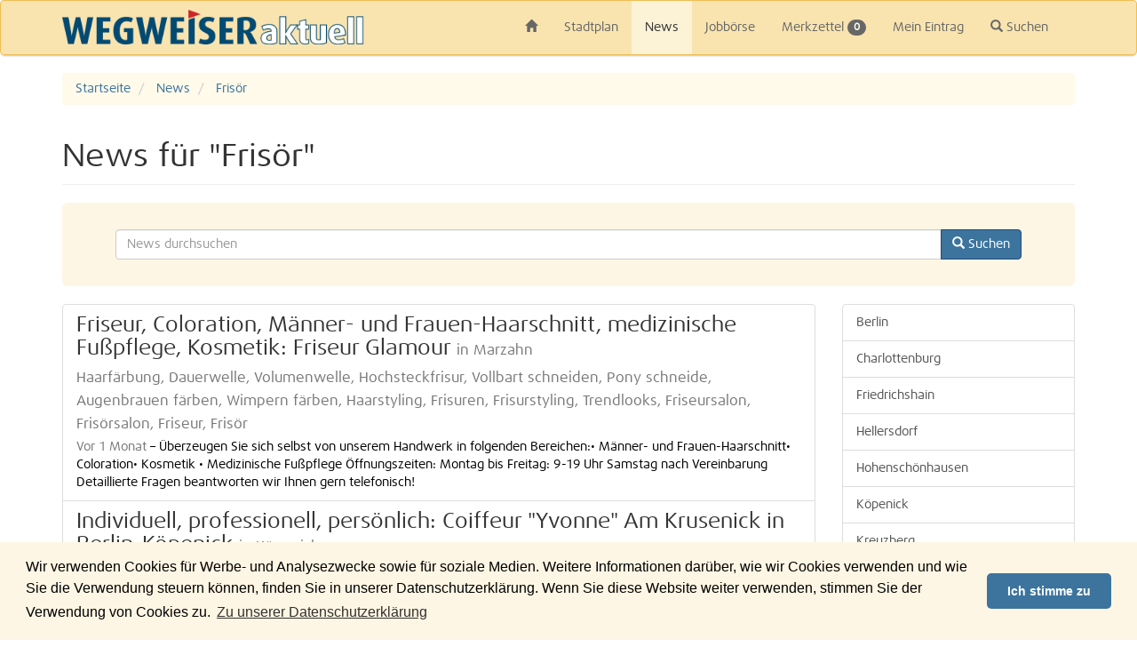

--- FILE ---
content_type: text/html; charset=UTF-8
request_url: https://www.wegweiser-aktuell.de/news/tags/Fris%C3%B6r
body_size: 6870
content:
<!DOCTYPE html>
<html lang="de">
    <head>
        <meta charset="utf-8">
        <meta http-equiv="X-UA-Compatible" content="IE=edge">
        <meta name="viewport" content="width=device-width, initial-scale=1, maximum-scale=1, user-scalable=no">
        <meta name="description" content="Regionale News | Ort: Berlin | Schlagwort: Frisör">
        <meta name="keywords" content="Berlin, Regionale News, Frisör">
        <meta name="robots" content="index,follow">

        <title>Frisör - News - WEGWEISER aktuell</title>

                <link rel="canonical" href="https://www.wegweiser-aktuell.de/news/tags/Fris%C3%B6r">
        
                <link rel="alternate" type="application/rss+xml" href="/rss-berlin.xml" title="News aus Berlin">
                        <link rel="alternate" type="application/rss+xml" href="/rss-berlin-charlottenburg-1.xml" title="News aus Berlin Charlottenburg">
                <link rel="alternate" type="application/rss+xml" href="/rss-berlin-friedrichshain-2.xml" title="News aus Berlin Friedrichshain">
                <link rel="alternate" type="application/rss+xml" href="/rss-berlin-hellersdorf-3.xml" title="News aus Berlin Hellersdorf">
                <link rel="alternate" type="application/rss+xml" href="/rss-berlin-hohenschoenhausen-4.xml" title="News aus Berlin Hohenschönhausen">
                <link rel="alternate" type="application/rss+xml" href="/rss-berlin-koepenick-5.xml" title="News aus Berlin Köpenick">
                <link rel="alternate" type="application/rss+xml" href="/rss-berlin-kreuzberg-6.xml" title="News aus Berlin Kreuzberg">
                <link rel="alternate" type="application/rss+xml" href="/rss-berlin-lichtenberg-7.xml" title="News aus Berlin Lichtenberg">
                <link rel="alternate" type="application/rss+xml" href="/rss-berlin-marzahn-8.xml" title="News aus Berlin Marzahn">
                <link rel="alternate" type="application/rss+xml" href="/rss-berlin-mitte-9.xml" title="News aus Berlin Mitte">
                <link rel="alternate" type="application/rss+xml" href="/rss-berlin-neukoelln-10.xml" title="News aus Berlin Neukölln">
                <link rel="alternate" type="application/rss+xml" href="/rss-berlin-pankow-11.xml" title="News aus Berlin Pankow">
                <link rel="alternate" type="application/rss+xml" href="/rss-berlin-prenzlauer-berg-12.xml" title="News aus Berlin Prenzlauer Berg">
                <link rel="alternate" type="application/rss+xml" href="/rss-berlin-reinickendorf-13.xml" title="News aus Berlin Reinickendorf">
                <link rel="alternate" type="application/rss+xml" href="/rss-berlin-schoeneberg-14.xml" title="News aus Berlin Schöneberg">
                <link rel="alternate" type="application/rss+xml" href="/rss-berlin-spandau-15.xml" title="News aus Berlin Spandau">
                <link rel="alternate" type="application/rss+xml" href="/rss-berlin-steglitz-16.xml" title="News aus Berlin Steglitz">
                <link rel="alternate" type="application/rss+xml" href="/rss-berlin-tempelhof-17.xml" title="News aus Berlin Tempelhof">
                <link rel="alternate" type="application/rss+xml" href="/rss-berlin-tiergarten-18.xml" title="News aus Berlin Tiergarten">
                <link rel="alternate" type="application/rss+xml" href="/rss-berlin-treptow-19.xml" title="News aus Berlin Treptow">
                <link rel="alternate" type="application/rss+xml" href="/rss-umland-ost.xml" title="News aus Umland Ost">
                <link rel="alternate" type="application/rss+xml" href="/rss-berlin-wedding-20.xml" title="News aus Berlin Wedding">
                <link rel="alternate" type="application/rss+xml" href="/rss-berlin-weissensee-21.xml" title="News aus Berlin Weißensee">
                <link rel="alternate" type="application/rss+xml" href="/rss-berlin-wilmersdorf-22.xml" title="News aus Berlin Wilmersdorf">
                <link rel="alternate" type="application/rss+xml" href="/rss-berlin-zehlendorf-23.xml" title="News aus Berlin Zehlendorf">
                
        <link rel="icon" type="image/png" href="/media/images/favicon.png">
        <link rel="apple-touch-icon-precomposed" sizes="57x57" href="/media/images/apple-touch-icon-57x57.png">
        <link rel="apple-touch-icon-precomposed" sizes="72x72" href="/media/images/apple-touch-icon-72x72.png">
        <link rel="apple-touch-icon-precomposed" sizes="76x76" href="/media/images/apple-touch-icon-76x76.png">
        <link rel="apple-touch-icon-precomposed" sizes="114x114" href="/media/images/apple-touch-icon-114x114.png">
        <link rel="apple-touch-icon-precomposed" sizes="120x120" href="/media/images/apple-touch-icon-120x120.png">
        <link rel="apple-touch-icon-precomposed" sizes="144x144" href="/media/images/apple-touch-icon-144x144.png">
        <link rel="apple-touch-icon-precomposed" sizes="152x152" href="/media/images/apple-touch-icon-152x152.png">
        <link rel="apple-touch-icon-precomposed" sizes="180x180" href="/media/images/apple-touch-icon-180x180.png">

        <link rel="stylesheet" type="text/css" href="/media/css/frontend-v1.35.1.css">

        
        <script id="tpl-error-500" type="text/mustache">
            Ein Fehler ist aufgetreten, bitte versuchen Sie es später erneut.        </script>

        <script src="/media/js/frontend-v1.35.1.js"></script>
        <!--[if lte IE 8]>
            <script src="/media/js/frontend-lte-ie8.js"></script>
        <![endif]-->
        <!--[if lte IE 9]>
            <script src="/media/js/frontend-lte-ie9.js"></script>
        <![endif]-->

        
        
        
        
                <script
            data-ad-client="ca-pub-6875832584276378"
            async
            src="https://pagead2.googlesyndication.com/pagead/js/adsbygoogle.js"
        ></script>
        
            </head>

    <body>
        <nav id="navbar-control" class="navbar navbar-default sticky" role="navigation">
            <div class="container">
                <div class="navbar-header">
                    <button type="button" class="navbar-toggle">
                        <span class="icon-bar"></span>
                        <span class="icon-bar"></span>
                        <span class="icon-bar"></span>
                    </button>
                    <a class="navbar-brand" href="/">
                        <img src="/media/images/WEGWEISER-aktuell.png" alt="WEGWEISER aktuell">
                    </a>
                </div>

                <div class="collapse navbar-collapse">
                    <ul class="nav navbar-nav">
                        <li class="hidden-xs"><a href="/"><span class="glyphicon glyphicon-home"></span></a></li>                        <li><a href="/stadtplan">Stadtplan</a></li>
                        <li class="active"><a href="/news">News</a></li>
                        <li><a href="/jobs">Jobbörse</a></li>
                        <li><a href="/merkzettel">Merkzettel <span class="badge bookmark-length">0</span></a></li>
                        <li><a href="https://kunden.wegweiser-aktuell.de" target="_blank" rel="nofollow">Mein Eintrag</a></li>
                        <li><a href="#" class="navbar-nav-search"><span class="glyphicon glyphicon-search"></span> Suchen</a></li>                    </ul>

                                        <form class="navbar-form hidden" action="/suche" role="search">
                        <div class="autocomplete" data-submit="true" data-url="/autocomplete?q=%q" data-min-length="4">
                            <input type="hidden" name="type" class="autocomplete-reset">
                            <div class="input-group">
                                <input type="text" name="q" class="form-control" placeholder="Geben Sie hier Ihren Suchbegriff ein">
                                <ul class="dropdown-menu autocomplete-menu"></ul>
                                <span class="input-group-btn">
                                    <button type="submit" class="btn btn-default">
                                        <span class="glyphicon glyphicon-search"></span>
                                    </button>
                                </span>
                            </div>
                        </div>
                    </form>
                                    </div>
            </div>
        </nav>

                    <div id="ad-right-sticky">
    <div class="sticky">
                <script async src="https://pagead2.googlesyndication.com/pagead/js/adsbygoogle.js"></script>
        <!-- Right Sticky -->
        <ins class="adsbygoogle"
             style="display:inline-block;width:180px;height:600px"
             data-ad-client="ca-pub-6875832584276378"
             data-ad-slot="7226113437"></ins>
        <script>
            (adsbygoogle = window.adsbygoogle || []).push({});
        </script>
            </div>
</div>
        
        <div id="alert-control" class="alert-fixed">
            <div class="container">
                                                                                                                                                                            </div>
        </div>

        <div class="container">            <ol class="breadcrumb" itemscope itemtype="http://schema.org/BreadcrumbList">
    <li itemscope itemprop="itemListElement" itemtype="http://schema.org/ListItem">
        <a href="/" itemprop="item">
            <span itemprop="name">Startseite</span>
        </a>
        <meta itemprop="position" content="1" />
    </li>
    
    <li itemscope itemprop="itemListElement" itemtype="http://schema.org/ListItem">
        <a href="/news" itemprop="item">
            <span itemprop="name">News</span>
        </a>
        <meta itemprop="position" content="2" />
    </li>
    
    <li class="active" itemscope itemprop="itemListElement" itemtype="http://schema.org/ListItem">
        <a href="/news/tags/Fris%C3%B6r" itemprop="item">
            <span itemprop="name">Frisör</span>
        </a>
        <meta itemprop="position" content="3" />
    </li>
    
    </ol>

<div class="page-header">
    <h1>
        News für "Frisör"            </h1>
</div>

<div class="jumbotron">
    <form action="/news-suche">
        <div class="form-group">
            <div class="autocomplete" data-submit="true" data-url="/autocomplete/news?q=%q">
                <input type="hidden" name="type" class="autocomplete-reset">

                <div class="input-group">
                    <input type="text" name="q" value="" class="form-control" placeholder="News durchsuchen">
                    <ul class="dropdown-menu autocomplete-menu"></ul>
                    <span class="input-group-btn">
                        <button type="submit" class="btn btn-primary">
                            <span class="glyphicon glyphicon-search"></span>
                            <span class="hidden-xs"> Suchen</span>
                        </button>
                    </span>
                </div>
            </div>
        </div>
    </form>
</div>

<div class="row">
    <div class="col-lg-9 col-md-8 col-xs-12">
                <div class="list-group">
                        <a href="/news/marzahn-friseur-coloration-maenner-und-frauen-haarschnitt-medizinische-fusspflege-kosmetik-friseur-glamour_26181.htm" class="list-group-item" itemscope itemtype="http://schema.org/Article">
    <h2 class="list-group-item-heading">
        <span itemprop="headline">Friseur, Coloration, Männer- und Frauen-Haarschnitt, medizinische Fußpflege, Kosmetik: Friseur Glamour</span>
        <small itemprop="keywords">in  Marzahn</small>
    </h2>
    
    <div class="media">
                
        <div class="media-body">
            <h3 class="media-heading">
                <small itemprop="keywords">Haarfärbung, Dauerwelle, Volumenwelle, Hochsteckfrisur, Vollbart schneiden, Pony schneide, Augenbrauen färben, Wimpern färben, Haarstyling, Frisuren, Frisurstyling, Trendlooks, Friseursalon, Frisörsalon, Friseur, Frisör</small>
            </h3>

            <p class="media-text">
                <span itemprop="datePublished" class="text-muted">Vor 1 Monat</span> &ndash;
                <span itemprop="articleBody">Überzeugen Sie sich selbst von unserem Handwerk in folgenden Bereichen:• Männer- und Frauen-Haarschnitt• Coloration• Kosmetik • Medizinische Fußpflege  Öffnungszeiten:  Montag bis Freitag: 9-19 Uhr Samstag nach Vereinbarung   Detaillierte Fragen beantworten wir Ihnen gern telefonisch!</span>
            </p>
        </div>
    </div>
</a>
                                    <a href="/news/koepenick-individuell-professionell-persoenlich-coiffeur-yvonne-am-krusenick-in-berlin-koepenick_29538.htm" class="list-group-item" itemscope itemtype="http://schema.org/Article">
    <h2 class="list-group-item-heading">
        <span itemprop="headline">Individuell, professionell, persönlich: Coiffeur &quot;Yvonne&quot; Am Krusenick in Berlin-Köpenick</span>
        <small itemprop="keywords">in  Köpenick</small>
    </h2>
    
    <div class="media">
                
        <div class="media-body">
            <h3 class="media-heading">
                <small itemprop="keywords">Friseur, Friseursalon, Nagelstudio, Nägel, Nagelmodellage, Frisör, Frisörsalon, Kosmetikbehandlung, Kosmetikerin, Massagen, medizinische Fußpflege, Fußnägel, Haarberatung</small>
            </h3>

            <p class="media-text">
                <span itemprop="datePublished" class="text-muted">Vor 1 Jahr</span> &ndash;
                <span itemprop="articleBody">Unser Antrieb ist stets, die Wünsche unserer Kunden optimal zu erfüllen und mit ihnen zu wachsen. Unser Team hat eine Stärke von fünf hervorragend ausgebildeten Mitarbeitern, die aktiv und engargiert daran arbeiten, den guten Ruf unseres Salons zu stärken und weiter voran zu treiben.

Unsere Le[...]</span>
            </p>
        </div>
    </div>
</a>
                                </div>
    
                    <div id="ad-mobile" class="visible-sm visible-xs ">
        <script async src="https://pagead2.googlesyndication.com/pagead/js/adsbygoogle.js"></script>
    <!-- Mobile -->
    <ins class="adsbygoogle"
         style="display:block"
         data-ad-client="ca-pub-6875832584276378"
         data-ad-slot="4184370324"
         data-ad-format="auto"
         data-full-width-responsive="true"></ins>
    <script>
        (adsbygoogle = window.adsbygoogle || []).push({});
    </script>
    </div>
        
        <ul class="pagination">
    <li class="disabled">
        <span>1 - 2 von 2</span>
    </li>
</ul>

<ul class="pagination">
            <li class="disabled"><span>&laquo;</span></li>
            
            <li class="disabled"><span>&lt;</span></li>
    
                        <li class="active"><span>1</span></li>
                    
            <li class="disabled"><span>&gt;</span></li>
    
            <li class="disabled"><span>&raquo;</span></li>
    </ul>
            </div>
    
    <div class="col-lg-3 col-md-4 col-xs-12">
        <div class="list-group">
    <a class="list-group-item" href="/news">Berlin</a>

        <a class="list-group-item " 
        href="/news/1/charlottenburg">Charlottenburg</a>
        <a class="list-group-item " 
        href="/news/2/friedrichshain">Friedrichshain</a>
        <a class="list-group-item " 
        href="/news/3/hellersdorf">Hellersdorf</a>
        <a class="list-group-item " 
        href="/news/4/hohenschoenhausen">Hohenschönhausen</a>
        <a class="list-group-item " 
        href="/news/5/koepenick">Köpenick</a>
        <a class="list-group-item " 
        href="/news/6/kreuzberg">Kreuzberg</a>
        <a class="list-group-item " 
        href="/news/7/lichtenberg">Lichtenberg</a>
        <a class="list-group-item " 
        href="/news/8/marzahn">Marzahn</a>
        <a class="list-group-item " 
        href="/news/9/mitte">Mitte</a>
        <a class="list-group-item " 
        href="/news/10/neukoelln">Neukölln</a>
        <a class="list-group-item " 
        href="/news/11/pankow">Pankow</a>
        <a class="list-group-item " 
        href="/news/12/prenzlauer-berg">Prenzlauer Berg</a>
        <a class="list-group-item " 
        href="/news/13/reinickendorf">Reinickendorf</a>
        <a class="list-group-item " 
        href="/news/14/schoeneberg">Schöneberg</a>
        <a class="list-group-item " 
        href="/news/15/spandau">Spandau</a>
        <a class="list-group-item " 
        href="/news/16/steglitz">Steglitz</a>
        <a class="list-group-item " 
        href="/news/17/tempelhof">Tempelhof</a>
        <a class="list-group-item " 
        href="/news/18/tiergarten">Tiergarten</a>
        <a class="list-group-item " 
        href="/news/19/treptow">Treptow</a>
        <a class="list-group-item " 
        href="/news/24/umland-ost">Umland Ost</a>
        <a class="list-group-item " 
        href="/news/20/wedding">Wedding</a>
        <a class="list-group-item " 
        href="/news/21/weissensee">Weißensee</a>
        <a class="list-group-item " 
        href="/news/22/wilmersdorf">Wilmersdorf</a>
        <a class="list-group-item " 
        href="/news/23/zehlendorf">Zehlendorf</a>
    </div>
        <div id="ad-right" class="">
        <script async src="https://pagead2.googlesyndication.com/pagead/js/adsbygoogle.js"></script>
    <!-- 160x600 linke Seite -->
    <ins class="adsbygoogle"
         style="display:block"
         data-ad-client="ca-pub-6875832584276378"
         data-ad-slot="2914159871"
         data-ad-format="auto"
         data-full-width-responsive="true"></ins>
    <script>
        (adsbygoogle = window.adsbygoogle || []).push({});
    </script>
    </div>
    </div>
</div>

<div class="tag-container clearfix">
            <a class="label label-default tag-20" href="/news/tags/Zwischenlagerung%20von%20M%C3%B6beln%20Berlin">Zwischenlagerung von Möbeln Berlin</a>
        <a class="label label-default tag-20" href="/news/tags/Bestattungsunternehmen%20Berliner%20Allee%20Berlin">Bestattungsunternehmen Berliner Allee Berlin</a>
        <a class="label label-default tag-20" href="/news/tags/Triggerpunkt-Therapie">Triggerpunkt-Therapie</a>
        <a class="label label-default tag-20" href="/news/tags/Praxis%20f%C3%BCr%20Zahnheilkunde%20Malchow">Praxis für Zahnheilkunde Malchow</a>
        <a class="label label-default tag-20" href="/news/tags/station%C3%A4res%20Altenpflegeheim%20Kurf%C3%BCrstendamm%20Berlin">stationäres Altenpflegeheim Kurfürstendamm Berlin</a>
        <a class="label label-default tag-20" href="/news/tags/Vermietung%20in%20Hellersdorf">Vermietung in Hellersdorf</a>
        <a class="label label-default tag-20" href="/news/tags/Schl%C3%BCsselanfertigung%20Mahlsdorf">Schlüsselanfertigung Mahlsdorf</a>
        <a class="label label-default tag-20" href="/news/tags/Brillengl%C3%A4ser%20von%20ZEISS%20Frohnau">Brillengläser von ZEISS Frohnau</a>
        <a class="label label-default tag-20" href="/news/tags/Gebrauchtwaren">Gebrauchtwaren</a>
        <a class="label label-default tag-40" href="/news/tags/unreine%20Haut">unreine Haut</a>
        <a class="label label-default tag-20" href="/news/tags/Unfallinstandsetzung%20Niedersch%C3%B6nhausen">Unfallinstandsetzung Niederschönhausen</a>
        <a class="label label-default tag-20" href="/news/tags/Farbexperte">Farbexperte</a>
        <a class="label label-default tag-20" href="/news/tags/Operationen%20und%20Weichteilchirurgie%20Tierarzt">Operationen und Weichteilchirurgie Tierarzt</a>
        <a class="label label-default tag-20" href="/news/tags/Klinik%20f%C3%BCr%20Psychotherapie%20und%20Psychiatrie">Klinik für Psychotherapie und Psychiatrie</a>
        <a class="label label-default tag-20" href="/news/tags/Ausstattung%20von%20Richtfesten%20Niedersch%C3%B6nhausen">Ausstattung von Richtfesten Niederschönhausen</a>
        <a class="label label-default tag-20" href="/news/tags/Urlaubsverhinderungspflege%20Berlin">Urlaubsverhinderungspflege Berlin</a>
        <a class="label label-default tag-20" href="/news/tags/Kosmetikstudio%20Wei%C3%9Fensee">Kosmetikstudio Weißensee</a>
        <a class="label label-default tag-20" href="/news/tags/Existenzsicherung">Existenzsicherung</a>
        <a class="label label-default tag-20" href="/news/tags/Sanit%C3%A4rfirma">Sanitärfirma</a>
        <a class="label label-default tag-20" href="/news/tags/Beratung%20bei%20Insolvenz">Beratung bei Insolvenz</a>
        <a class="label label-default tag-20" href="/news/tags/Klempner">Klempner</a>
        <a class="label label-default tag-40" href="/news/tags/begehbare%20Kleiderschr%C3%A4nke">begehbare Kleiderschränke</a>
        <a class="label label-default tag-20" href="/news/tags/Ordnungswidrichkeitenrecht">Ordnungswidrichkeitenrecht</a>
        <a class="label label-default tag-20" href="/news/tags/Polstersitze%20neu%20beziehen">Polstersitze neu beziehen</a>
        <a class="label label-default tag-20" href="/news/tags/Breuss-Therapie%20Marienfelde">Breuss-Therapie Marienfelde</a>
        <a class="label label-default tag-100" href="/news/tags/Zahnschmuck">Zahnschmuck</a>
        <a class="label label-default tag-20" href="/news/tags/Anlagenbuchf%C3%BChrung">Anlagenbuchführung</a>
        <a class="label label-default tag-20" href="/news/tags/Kfz%20Gutachter%20Biesdorf">Kfz Gutachter Biesdorf</a>
        <a class="label label-default tag-20" href="/news/tags/Physikalische%20und%20Rehabilitative%20Medizin">Physikalische und Rehabilitative Medizin</a>
        <a class="label label-default tag-40" href="/news/tags/Seelsorge">Seelsorge</a>
        <a class="label label-default tag-20" href="/news/tags/Prefa%20Dachschindel">Prefa Dachschindel</a>
        <a class="label label-default tag-20" href="/news/tags/Spezialist%20f%C3%BCr%20Naturlocken%20Friseur">Spezialist für Naturlocken Friseur</a>
        <a class="label label-default tag-20" href="/news/tags/Bildung">Bildung</a>
        <a class="label label-default tag-20" href="/news/tags/Steildacheindeckung%20Kaulsdorf%20Berlin">Steildacheindeckung Kaulsdorf Berlin</a>
        <a class="label label-default tag-20" href="/news/tags/Steuerberaterin%20Achillesstra%C3%9Fe">Steuerberaterin Achillesstraße</a>
        <a class="label label-default tag-20" href="/news/tags/Gehwege%20Petershagen">Gehwege Petershagen</a>
        <a class="label label-default tag-20" href="/news/tags/Wiedereingliederung%20in%20die%20Gesellschaft%20Berlin">Wiedereingliederung in die Gesellschaft Berlin</a>
        <a class="label label-default tag-60" href="/news/tags/Kieferorthop%C3%A4die%20f%C3%BCr%20Erwachsene%20Berlin">Kieferorthopädie für Erwachsene Berlin</a>
        <a class="label label-default tag-40" href="/news/tags/Rollgitter">Rollgitter</a>
        <a class="label label-default tag-20" href="/news/tags/Wartung%20Gaskessel%20Berlin">Wartung Gaskessel Berlin</a>
        <a class="label label-default tag-20" href="/news/tags/Stuckateur%20Berlin">Stuckateur Berlin</a>
        <a class="label label-default tag-20" href="/news/tags/Soforthilfe%20bei%20Einschbruchschaden%20Berlin">Soforthilfe bei Einschbruchschaden Berlin</a>
        <a class="label label-default tag-20" href="/news/tags/Fachgesch%C3%A4ft%20f%C3%BCr%20Badm%C3%B6bel">Fachgeschäft für Badmöbel</a>
        <a class="label label-default tag-20" href="/news/tags/Langzeit-Blutdruckmessung">Langzeit-Blutdruckmessung</a>
        <a class="label label-default tag-20" href="/news/tags/R%C3%BCckenschule%20f%C3%BCr%20Kinder">Rückenschule für Kinder</a>
        <a class="label label-default tag-20" href="/news/tags/Gelenkrheuma%20Adlershof">Gelenkrheuma Adlershof</a>
        <a class="label label-default tag-20" href="/news/tags/Wirbels%C3%A4ulentherapie%20nach%20Dorn">Wirbelsäulentherapie nach Dorn</a>
        <a class="label label-default tag-20" href="/news/tags/Rechtsanwalt%20Personenschaden">Rechtsanwalt Personenschaden</a>
        <a class="label label-default tag-40" href="/news/tags/Badbeleuchtung%20Berlin">Badbeleuchtung Berlin</a>
        <a class="label label-default tag-20" href="/news/tags/Wohnungsgenossenschaft%20Berlin%20Spandau">Wohnungsgenossenschaft Berlin Spandau</a>
        <a class="label label-default tag-20" href="/news/tags/Arztbesuche">Arztbesuche</a>
        <a class="label label-default tag-20" href="/news/tags/K%C3%BChlschrankreparatur%20F%C3%BCrstenwalder%20Damm">Kühlschrankreparatur Fürstenwalder Damm</a>
        <a class="label label-default tag-20" href="/news/tags/Gemeinn%C3%BCtzigkeitsrecht%20Tegel">Gemeinnützigkeitsrecht Tegel</a>
        <a class="label label-default tag-40" href="/news/tags/Badplanung">Badplanung</a>
        <a class="label label-default tag-20" href="/news/tags/Kompressionsstr%C3%BCmpfe%20Karow">Kompressionsstrümpfe Karow</a>
        <a class="label label-default tag-20" href="/news/tags/Knirscherschienen">Knirscherschienen</a>
        <a class="label label-default tag-80" href="/news/tags/Zahnarzt%20f%C3%BCr%20Kinder">Zahnarzt für Kinder</a>
        <a class="label label-default tag-20" href="/news/tags/Paraffinbad">Paraffinbad</a>
        <a class="label label-default tag-40" href="/news/tags/Kognitives%20Training">Kognitives Training</a>
        <a class="label label-default tag-20" href="/news/tags/Kinesio%20Taping%20Konradsh%C3%B6he">Kinesio Taping Konradshöhe</a>
        <a class="label label-default tag-20" href="/news/tags/Baugrundst%C3%BCck%20in%20Strausberg%20zu%20verkaufen">Baugrundstück in Strausberg zu verkaufen</a>
        <a class="label label-default tag-40" href="/news/tags/Spreizfu%C3%9F">Spreizfuß</a>
        <a class="label label-default tag-40" href="/news/tags/Brillengesch%C3%A4ft">Brillengeschäft</a>
        <a class="label label-default tag-20" href="/news/tags/Bieberdach%20Mahlsdorf">Bieberdach Mahlsdorf</a>
        <a class="label label-default tag-20" href="/news/tags/Zahn%C3%A4rzte%20Schlachtensee">Zahnärzte Schlachtensee</a>
        <a class="label label-default tag-20" href="/news/tags/Wohnraumverlust%20Berlin">Wohnraumverlust Berlin</a>
        <a class="label label-default tag-60" href="/news/tags/Sterbegeldversicherung">Sterbegeldversicherung</a>
        <a class="label label-default tag-20" href="/news/tags/Seebestattung%20%20Berlin">Seebestattung  Berlin</a>
        <a class="label label-default tag-20" href="/news/tags/Kinderzahnarzt%20Baumschulenstra%C3%9Fe">Kinderzahnarzt Baumschulenstraße</a>
        <a class="label label-default tag-20" href="/news/tags/Fussoperationen">Fussoperationen</a>
        <a class="label label-default tag-20" href="/news/tags/Legasthenie%20Hellersdorf">Legasthenie Hellersdorf</a>
        <a class="label label-default tag-20" href="/news/tags/Kr%C3%A4uterbehandlung">Kräuterbehandlung</a>
        <a class="label label-default tag-20" href="/news/tags/Therapieschuhe">Therapieschuhe</a>
        <a class="label label-default tag-20" href="/news/tags/Str%C3%A4hnchen">Strähnchen</a>
        <a class="label label-default tag-20" href="/news/tags/Selbstbestimmt%20wohnen%20am%20Tierpark">Selbstbestimmt wohnen am Tierpark</a>
        <a class="label label-default tag-20" href="/news/tags/Bestattungsen%20Karlshorst">Bestattungsen Karlshorst</a>
        <a class="label label-default tag-20" href="/news/tags/Gelenkschmerz%20bei%20Arthrosen">Gelenkschmerz bei Arthrosen</a>
        <a class="label label-default tag-20" href="/news/tags/Kompressionsverb%C3%A4nde%20Berlin">Kompressionsverbände Berlin</a>
        <a class="label label-default tag-20" href="/news/tags/Allianz%20private%20Rentenversicherung">Allianz private Rentenversicherung</a>
        <a class="label label-default tag-40" href="/news/tags/Malerarbeiten%20jeglicher%20Art">Malerarbeiten jeglicher Art</a>
        <a class="label label-default tag-20" href="/news/tags/Ratten%20Bek%C3%A4mpfung">Ratten Bekämpfung</a>
        <a class="label label-default tag-20" href="/news/tags/Altersvorsorge">Altersvorsorge</a>
        <a class="label label-default tag-20" href="/news/tags/europ%C3%A4ischem%20Ausland">europäischem Ausland</a>
        <a class="label label-default tag-20" href="/news/tags/Entwicklungsst%C3%B6rung%20Tegel%20und%20Frohnau">Entwicklungsstörung Tegel und Frohnau</a>
        <a class="label label-default tag-20" href="/news/tags/Vermietung%20von%20Immobilien%20f%C3%BCr%20Eigent%C3%BCmer">Vermietung von Immobilien für Eigentümer</a>
        <a class="label label-default tag-20" href="/news/tags/krankentransport%20ukb">krankentransport ukb</a>
        <a class="label label-default tag-20" href="/news/tags/preiswerte%20gebrauchte%20Notebooks%20Berlin">preiswerte gebrauchte Notebooks Berlin</a>
        <a class="label label-default tag-20" href="/news/tags/Urteil%20BGH%20Dieselskandal">Urteil BGH Dieselskandal</a>
        <a class="label label-default tag-20" href="/news/tags/Geh%C3%B6lzschnitt%20Karlshorst%20Berlin">Gehölzschnitt Karlshorst Berlin</a>
        <a class="label label-default tag-20" href="/news/tags/Fenstersicherung%20Einbruch%20Berlin">Fenstersicherung Einbruch Berlin</a>
        <a class="label label-default tag-20" href="/news/tags/Photovoltaikanlagen%20Niedersch%C3%B6nhausen">Photovoltaikanlagen Niederschönhausen</a>
        <a class="label label-default tag-20" href="/news/tags/Gymnastikgruppe%20%C3%9C70%20Baumschulenweg">Gymnastikgruppe Ü70 Baumschulenweg</a>
        <a class="label label-default tag-20" href="/news/tags/Tier%C3%A4rzte%20Sch%C3%B6neberg">Tierärzte Schöneberg</a>
        <a class="label label-default tag-20" href="/news/tags/Zahnfleischbehandlung">Zahnfleischbehandlung</a>
        <a class="label label-default tag-20" href="/news/tags/Abfuhr%20von%20Bauschutt">Abfuhr von Bauschutt</a>
        <a class="label label-default tag-20" href="/news/tags/Trauerfloristik%20Rahnsdorf">Trauerfloristik Rahnsdorf</a>
        <a class="label label-default tag-20" href="/news/tags/Badneubau%20Berlin">Badneubau Berlin</a>
        <a class="label label-default tag-20" href="/news/tags/Pharmazeutische%20Beratung%20Diabetes">Pharmazeutische Beratung Diabetes</a>
        <a class="label label-default tag-20" href="/news/tags/Plottservice">Plottservice</a>
        <a class="label label-default tag-20" href="/news/tags/Verengungen%20der%20Herzkranzgef%C3%A4%C3%9Fe">Verengungen der Herzkranzgefäße</a>
    </div>
        </div>
        <div class="device-xs visible-xs"></div>
        <div class="device-sm visible-sm"></div>
        <div class="device-md visible-md"></div>
        <div class="device-lg visible-lg"></div>

        <div class="footer">
            <div class="container">
                <div class="footer-nav">
                    <ul class="row">
                        <li class="col-xs-6 col-sm-4 col-md-3 col-lg-2">
                            <span class="footer-brand">&copy; WEGWEISER aktuell</span>
                        </li>
                        <li class="col-xs-6 col-sm-4 col-md-3 col-lg-2"><a href="/printausgaben">Printausgaben</a></li>
                        <li class="col-xs-6 col-sm-4 col-md-3 col-lg-2"><a href="/online-eintrag">Kostenfreier Eintrag</a></li>
                        <li class="col-xs-6 col-sm-4 col-md-3 col-lg-2"><a href="/mediadaten">Mediadaten</a></li>
                        <li class="col-xs-6 col-sm-4 col-md-3 col-lg-2"><a href="/kontakte">Kontakte</a></li>
                        <li class="col-xs-6 col-sm-4 col-md-3 col-lg-2 col-lg-offset-2"><a href="/impressum">Impressum</a></li>
                        <li class="col-xs-6 col-sm-4 col-md-3 col-lg-2"><a href="/datenschutzerklaerung">Datenschutzerklärung</a></li>
                    </ul>

                    <ul class="row">
                                                                            <li class="col-xs-6 col-sm-4 col-md-3 col-lg-2">
                                <a href="/berlin/1_charlottenburg.htm">Charlottenburg</a>
                            </li>
                                                    <li class="col-xs-6 col-sm-4 col-md-3 col-lg-2">
                                <a href="/berlin/2_friedrichshain.htm">Friedrichshain</a>
                            </li>
                                                    <li class="col-xs-6 col-sm-4 col-md-3 col-lg-2">
                                <a href="/berlin/3_hellersdorf.htm">Hellersdorf</a>
                            </li>
                                                    <li class="col-xs-6 col-sm-4 col-md-3 col-lg-2">
                                <a href="/berlin/4_hohenschoenhausen.htm">Hohenschönhausen</a>
                            </li>
                                                    <li class="col-xs-6 col-sm-4 col-md-3 col-lg-2">
                                <a href="/berlin/5_koepenick.htm">Köpenick</a>
                            </li>
                                                    <li class="col-xs-6 col-sm-4 col-md-3 col-lg-2">
                                <a href="/berlin/6_kreuzberg.htm">Kreuzberg</a>
                            </li>
                                                    <li class="col-xs-6 col-sm-4 col-md-3 col-lg-2">
                                <a href="/berlin/7_lichtenberg.htm">Lichtenberg</a>
                            </li>
                                                    <li class="col-xs-6 col-sm-4 col-md-3 col-lg-2">
                                <a href="/berlin/8_marzahn.htm">Marzahn</a>
                            </li>
                                                    <li class="col-xs-6 col-sm-4 col-md-3 col-lg-2">
                                <a href="/berlin/9_mitte.htm">Mitte</a>
                            </li>
                                                    <li class="col-xs-6 col-sm-4 col-md-3 col-lg-2">
                                <a href="/berlin/10_neukoelln.htm">Neukölln</a>
                            </li>
                                                    <li class="col-xs-6 col-sm-4 col-md-3 col-lg-2">
                                <a href="/berlin/11_pankow.htm">Pankow</a>
                            </li>
                                                    <li class="col-xs-6 col-sm-4 col-md-3 col-lg-2">
                                <a href="/berlin/12_prenzlauer-berg.htm">Prenzlauer Berg</a>
                            </li>
                                                    <li class="col-xs-6 col-sm-4 col-md-3 col-lg-2">
                                <a href="/berlin/13_reinickendorf.htm">Reinickendorf</a>
                            </li>
                                                    <li class="col-xs-6 col-sm-4 col-md-3 col-lg-2">
                                <a href="/berlin/14_schoeneberg.htm">Schöneberg</a>
                            </li>
                                                    <li class="col-xs-6 col-sm-4 col-md-3 col-lg-2">
                                <a href="/berlin/15_spandau.htm">Spandau</a>
                            </li>
                                                    <li class="col-xs-6 col-sm-4 col-md-3 col-lg-2">
                                <a href="/berlin/16_steglitz.htm">Steglitz</a>
                            </li>
                                                    <li class="col-xs-6 col-sm-4 col-md-3 col-lg-2">
                                <a href="/berlin/17_tempelhof.htm">Tempelhof</a>
                            </li>
                                                    <li class="col-xs-6 col-sm-4 col-md-3 col-lg-2">
                                <a href="/berlin/18_tiergarten.htm">Tiergarten</a>
                            </li>
                                                    <li class="col-xs-6 col-sm-4 col-md-3 col-lg-2">
                                <a href="/berlin/19_treptow.htm">Treptow</a>
                            </li>
                                                    <li class="col-xs-6 col-sm-4 col-md-3 col-lg-2">
                                <a href="/umland-ost">Umland Ost</a>
                            </li>
                                                    <li class="col-xs-6 col-sm-4 col-md-3 col-lg-2">
                                <a href="/berlin/20_wedding.htm">Wedding</a>
                            </li>
                                                    <li class="col-xs-6 col-sm-4 col-md-3 col-lg-2">
                                <a href="/berlin/21_weissensee.htm">Weißensee</a>
                            </li>
                                                    <li class="col-xs-6 col-sm-4 col-md-3 col-lg-2">
                                <a href="/berlin/22_wilmersdorf.htm">Wilmersdorf</a>
                            </li>
                                                    <li class="col-xs-6 col-sm-4 col-md-3 col-lg-2">
                                <a href="/berlin/23_zehlendorf.htm">Zehlendorf</a>
                            </li>
                                            </ul>
                </div>
            </div>
        </div>

        <a href="#" id="scroll-to-top-control" class="label label-default label-scroll"><span class="glyphicon glyphicon-chevron-up"></span></a>
    </body>

</html>


--- FILE ---
content_type: text/html; charset=utf-8
request_url: https://www.google.com/recaptcha/api2/aframe
body_size: 268
content:
<!DOCTYPE HTML><html><head><meta http-equiv="content-type" content="text/html; charset=UTF-8"></head><body><script nonce="IGPEJNPOXWXYtFbTfQWLog">/** Anti-fraud and anti-abuse applications only. See google.com/recaptcha */ try{var clients={'sodar':'https://pagead2.googlesyndication.com/pagead/sodar?'};window.addEventListener("message",function(a){try{if(a.source===window.parent){var b=JSON.parse(a.data);var c=clients[b['id']];if(c){var d=document.createElement('img');d.src=c+b['params']+'&rc='+(localStorage.getItem("rc::a")?sessionStorage.getItem("rc::b"):"");window.document.body.appendChild(d);sessionStorage.setItem("rc::e",parseInt(sessionStorage.getItem("rc::e")||0)+1);localStorage.setItem("rc::h",'1770122148284');}}}catch(b){}});window.parent.postMessage("_grecaptcha_ready", "*");}catch(b){}</script></body></html>